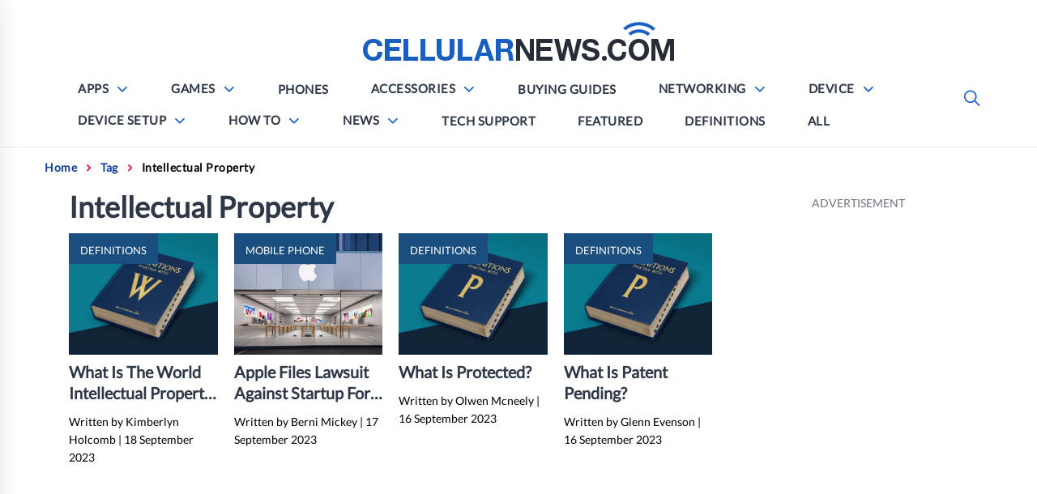

--- FILE ---
content_type: text/html; charset=utf-8
request_url: https://www.google.com/recaptcha/api2/aframe
body_size: 265
content:
<!DOCTYPE HTML><html><head><meta http-equiv="content-type" content="text/html; charset=UTF-8"></head><body><script nonce="LgvoqUPXiz-CivM-u3oSow">/** Anti-fraud and anti-abuse applications only. See google.com/recaptcha */ try{var clients={'sodar':'https://pagead2.googlesyndication.com/pagead/sodar?'};window.addEventListener("message",function(a){try{if(a.source===window.parent){var b=JSON.parse(a.data);var c=clients[b['id']];if(c){var d=document.createElement('img');d.src=c+b['params']+'&rc='+(localStorage.getItem("rc::a")?sessionStorage.getItem("rc::b"):"");window.document.body.appendChild(d);sessionStorage.setItem("rc::e",parseInt(sessionStorage.getItem("rc::e")||0)+1);localStorage.setItem("rc::h",'1768949617661');}}}catch(b){}});window.parent.postMessage("_grecaptcha_ready", "*");}catch(b){}</script></body></html>

--- FILE ---
content_type: text/css
request_url: https://cellularnews.com/wp-content/themes/blog-prime-child/assets/css/sticky-social-media.css?ver=5.2.12
body_size: 409
content:
.sticky-social-media {
    display: none;
}
.single-post .site #primary .site-main .twp-banner-details .entry-header .entry-meta > .share-action .media_icon a {
    cursor: pointer;
}
@media screen and (max-width: 767px) {
    header#robots-head, 
    header#masthead {
        height: 48px;
        padding: 0;
    }
    header#masthead {
        padding: 10px 0 !important;
    }
    .nav-affix .site #masthead #site-navigation {
        height: 48px;
    }
    header figure .custom-logo,
    .site #masthead #site-navigation .navigation-area .menu-logo a img {
        height: 26px !important;
    }
    .site-branding {
        padding: 12px 0 !important;
    }
    #widgets-nav {
        top: 5px !important;
    }
    #site-navigation #widgets-nav {
        top: -3px !important;
    }
    .main-navigation .nav-right {
        top: -3px !important;
    }
    .sticky-social-media  {
        height: 48px;
    }
    .sticky-social-media ul {
        display: flex;
        list-style: none;
        margin: 0;
        height: 48px;
    }
    .sticky-social-media ul li {
        width: 20%;
        text-align: center;
    }
    .sticky-social-media ul li a {
        text-decoration: none;
        text-align: center;
        color: #fff;
        text-transform: uppercase;
        font-weight: 500;
        font-size: 20px;
        line-height: 2.3em;
    }
    .sticky-social-media ul li a i.soc-icon {
        width: 100%;
        text-align: center;
        vertical-align: middle;
        color: #fff;
        line-height: 2em;
    }
    .sticky-social-media ul li a i.fa-facebook, .sticky-social-media ul .facebook {
        background: #3b5998;
    }
    .sticky-social-media ul li a i.fa-twitter, .sticky-social-media ul .twitter {
        background: #1da1f2;
    }
    .sticky-social-media ul li a i.fa-whatsapp, .sticky-social-media ul .whatsapp {
        background: #67c33f;
    }
    .sticky-social-media ul li a i.fa-link, .sticky-social-media ul .link {
        background: #1b7e82;
    }
    .sticky-social-media ul li a i.fa-pinterest, .sticky-social-media ul .pinterest {
        background: #be081a;
    }
    .sticky-social-media ul li a i.fa-envelope, .sticky-social-media ul .envelope {
        background: #2f3846;
    }
    .sticky-show {
        display: block;
        position: fixed;
        top: 48px;
        width: 100%;
        z-index: 9999;
    }
}

--- FILE ---
content_type: text/css
request_url: https://cellularnews.com/wp-content/themes/blog-prime-child/assets/css/mobile-menu.css?ver=5.2.12
body_size: 110
content:
/* LATEST POST */

.latest-section {
    display: grid;
    position: relative;
    overflow: hidden;
}
.latest-section .section-title {
	background: #1a4e80;
    font-size: 12px;
    color: #fff;
    text-transform: uppercase;
    padding: 10px;
    margin: 0;
    font-weight: 700;
    line-height: 1.3;
    display: block;
}
.latest-section .section-title i {
    margin-right: 5px;
}
.latest-section .article-wrapper {
    display: grid;
    list-style: none;
    margin-bottom: 0;
    margin-left: 20px;
}
.latest-section .article-wrapper .article {
    display: flex;
    margin: 0;
}
.latest-section .article-wrapper .article i {
    margin-right: 5px;
    font-size: 14px;
    color: #d9d9d9;
    margin: auto 10px;
}
.latest-section .article-wrapper .article a {
    font-size: 14px;
    font-weight: 500;
    color: #1b1b1b;
    padding: 15px 0;
    border-bottom: 1px solid #d9d9d9;
    width: 89%;
}
.menu, .widget {
    margin: 0 !important;
}
.menu .menu-item:last-child {
    border: 0;
}

--- FILE ---
content_type: text/css
request_url: https://cellularnews.com/wp-content/themes/blog-prime-child/assets/css/templates.css?ver=5.2.12
body_size: 510
content:
/* Pros and Cons Template */

.section-pros-cons {
    background: #e4e5e5;
    padding: 20px;
    margin: 20px 0;
    display: flex;
    flex-wrap: wrap;
}

@media (max-width: 768px) {
    .section-pros-cons {
        padding: 20px 30px;
    }
}

.section-pros-cons .verdict {
    margin-bottom: 20px;
}

.section-pros-cons .verdict .label-text {
    text-transform: uppercase;
    font-weight: 700;
}

.section-pros-cons .verdict .content {
    font-weight: 500;
}

.section-pros-cons .verdict p {
    line-height: 20px !important;
}

.section-pros-cons .pros {
    width: 50%;
    margin: 0 !important;
    border-right: 2px dotted #ffffff;
}

@media (max-width: 768px) {
    .section-pros-cons .pros {
        width: 100%;
        border-right: 0;
        margin-bottom: 20px !important;
    }
}

.section-pros-cons .pros .label-text {
    text-transform: uppercase;
    font-weight: 700;
    color: #07a816;
}

.section-pros-cons .pros ul li {
    display: flex;
    padding: 5px 0;
}

.section-pros-cons .pros .list p span {
    margin-right: 20px;
}

.section-pros-cons .cons {
    width: 50%;
    margin: 0 !important;
    padding-left: 20px !important;
}

@media (max-width: 768px) {
    .section-pros-cons .cons {
        width: 100%;
        margin-top: 10px;
        padding-left: 0 !important;
    }
}

.section-pros-cons .cons .label-text {
    text-transform: uppercase;
    font-weight: 700;
    color: #e9393b;
}

.section-pros-cons .cons ul li {
    display: flex;
    padding: 5px 0;
}

.section-pros-cons .cons .list p span {
    margin-right: 20px;
}

.section-pros-cons .label-text i {
    margin-right: 5px;
}

.section-pros-cons p {
    margin: 0 !important;
}

.section-pros-cons ul {
    list-style: none;
    margin: 0 !important;
}


/** Pillar Page Templates **/

.post-template-single-pillar .site-content {
    display: flex;
    flex-wrap: wrap;
}

.post-template-single-pillar div#primary {
    order: 2;
    padding-right: 0 !important;
    padding-left: 30px;
}

.post-template-single-pillar aside#secondary {
    padding-left: 0;
    padding-right: 30px;
}

.post-template-single-pillar .insert-amazon-btn {
    display: none;
}

.post-template-single-pillar .item .product-name {
    height: auto !important;
}

.post-template-single-pillar .item .product-name {
    height: auto !important;
}

.post-template-single-pillar .item p a {
    text-transform: none;
}

.template-notification-bar p {
    line-height: 20px !important;
}

.single-post.post-template-single-pillar .site #primary .site-main .post .article-details .entry-content p {
    font-size: inherit !important;
    line-height: 1.62;
}


/* Header banner template  */

.template-header-banner {
    margin: 20px 0;
}

.template-header-banner .temp-img img {
    height: 100% !important;
}

.template-header-banner .banner-information {
    padding: 30px 50px !important;
}

.template-header-banner .banner-information .right-content .text-with-icons {
    height: auto;
}

.template-header-banner .banner-information .right-content .text-with-icons:last-child {
    margin: 0;
}

.template-header-banner .banner-information .right-content .text-with-icons .text-content a {
    color: #ffffff !important;
}

--- FILE ---
content_type: text/css
request_url: https://cellularnews.com/wp-content/themes/blog-prime/assets/css/customizer.css?ver=1.1.20
body_size: 10075
content:
@font-face {
    font-family: Lato;
    font-style: normal;
    font-weight: 400;
    src: local('Lato Regular'), local('Lato-Regular'), url(//fonts.gstatic.com/s/lato/v14/S6uyw4BMUTPHjx4wXiWtFCc.woff2?display=swap) format('woff2');
    unicode-range: U+0000-00FF, U+0131, U+0152-0153, U+02BB-02BC, U+02C6, U+02DA, U+02DC, U+2000-206F, U+2074, U+20AC, U+2122, U+2191, U+2193, U+2212, U+2215, U+FEFF, U+FFFD;
    font-display: swap;
}

@font-face {
    font-family: Fontawesome;
    src: url(../../fonts/fontawesome-webfont.eot);
    src: url(../../fonts/fontawesome-webfont.eot?#iefix) format('embedded-opentype'), url(../../fonts/fontawesome-webfont.woff) format('woff'), url(../../fonts/fontawesome-webfont.ttf) format('truetype'), url(../../fonts/fontawesome-webfont.svg) format('svg');
    font-weight: 400;
    font-style: normal;
    font-display: swap;
}

.fa-arrow-right:before {
    content: "\f061"
}

.fa-arrow-down:before {
    content: "\f063"
}

.fa-heart:before {
    content: "\f004"
}

.fa-heart-o:before {
    content: "\f08a"
}

.fa-angle-left:before {
    content: "\f104"
}

.fa-angle-right:before {
    content: "\f105"
}

.fa-chevron-right:before {
    content: "\f054"
}

.fa-chevron-left:before {
    content: "\f053"
}

.fa-facebook:before {
    content: "\f09a"
}

.fa-twitter:before {
    content: "\f099"
}

.fa-pinterest:before {
    content: "\f0d2"
}

.fa-whatsapp:before {
    content: "\f232"
}

.fa-link:before {
    content: "\f0c1"
}

.fa-envelope:before {
    content: "\f0e0"
}

.fa-star:before {
    content: "\f005"
}

.fa-chevron-circle-right:before {
    content: "\f138"
}

.fa-plus-circle:before {
    content: "\f055"
}

body {
    font-size: 20px;
}

h1 {
    font-size: 38px;
}

h2 {
    font-size: 28px;
}

h3 {
    font-size: 24px;
}

@media (max-width: 767px) {
    h1 {
        font-size: 28px;
    }
    h2 {
        font-size: 24px;
    }
    h3 {
        font-size: 22px;
    }
}

.postcat a,
.post-author-date>a,
.author>a,
.cat-links a {
    pointer-events: none;
    cursor: default;
}

.postcat span {
    color: #fff;
    font-size: 13px;
    text-transform: uppercase;
    line-height: 1.62;
}

span.cat-links {
    margin-right: 2px;
    padding: 6px 14px 7px;
    background-color: #194e7f;
    display: inline-block;
    margin-bottom: 2px;
    line-height: normal;
    text-transform: uppercase;
    font-weight: normal;
    margin-top: 0;
    vertical-align: top;
    margin-left: 0;
    color: #fff;
    font-size: 12px;
}

div[class*="after-load"] span.cat-links {
    padding: 0 !important;
}

.post-author-date span {
    color: #2f3846 !important;
}

.post-author-date>a {
    color: #2f3846 !important;
    font-weight: normal !important;
}

.author>a {
    color: #2f3846 !important;
    font-weight: normal !important;
}

.single .twp-banner-details .author>a {
    pointer-events: unset !important;
    cursor: pointer !important;
    color: #134297 !important;
    font-weight: bold !important;
}

.single .twp-banner-details .author>a:hover {
    color: #7fadff !important;
}


/* BREADCRUMBS */

.breadcrumbs ul li div:before {
    content: "\f3d1";
    font-size: 14px;
    padding-right: 8px;
    padding-left: 8px;
    display: inline-block;
    font-family: "Ionicons";
    speak: none;
    font-style: normal;
    font-weight: normal;
    font-variant: normal;
    text-transform: none;
    text-rendering: auto;
    line-height: 1;
    -webkit-font-smoothing: antialiased;
    -moz-osx-font-smoothing: grayscale;
}

.breadcrumbs>ul.trail-items>li.trail-item div::before {
    color: #e20025;
    font-weight: 700;
    font-size: 12px;
    margin: 0 4px;
    width: 21px;
    height: 12px;
}

.single-post .site #primary .site-main .post .article-details .entry-content p {
    font-size: 20px !important;
}

article {
    animation: none !important;
    -webkit-animation: none !important;
    transition: none !important;
}


/* Sidebar */

.post-template-left-side-right-content #primary.content-area,
.post-template-plain-content #primary.content-area {
    float: right;
}

.post-template-left-side-right-content.right-sidebar #secondary,
.post-template-plain-content.right-sidebar #secondary {
    padding-left: 0;
    padding-right: 30px;
    padding-top: 0;
}

ul.post-menu {
    margin: 0;
    list-style: none;
}

.sidebar-menu-container {
    margin-bottom: 50px;
}

.sidebar-menu-container h3 {
    color: #3a4250;
    border-bottom: 2px solid #3a4250;
    padding-bottom: 10px;
    margin-top: 0;
}

ul.post-menu img {
    margin-right: 10px;
    width: 42px;
    height: 42px;
}

ul.post-menu li:nth-child(odd) a {
    background-color: #fbfbfb;
}

ul.post-menu li a {
    color: #3a4250;
}

ul.post-menu li a:hover {
    background: #fbfbfb;
    color: #3a4250;
}

ul.post-menu li a:active,
ul.post-menu li a:visited {
    color: #3a4250;
}

.post-menu a {
    display: flex;
    padding: 10px 40px 10px 10px;
    position: relative;
}

.post-menu a:before {
    font-family: "Ionicons";
    content: '\f3d1';
    position: absolute;
    right: 10px;
    background: #e0e0e0;
    padding: 1px 9px;
    border-radius: 50%;
    color: #fff;
    font-size: 12px;
    top: 50%;
    margin-top: -10px;
}

ul.post-menu li.with-thumb a {
    background: transparent;
    border-bottom: 2px solid #ededed;
    font-size: 16px;
}

ul.post-menu li.with-thumb a:before {
    color: #e0e0e0;
    background: transparent;
    font-size: 17px;
    margin-top: -14px;
    font-weight: bold;
}

ul.post-menu li.with-thumb a:hover {
    background-color: #ededed;
}

.taxonomy-template-category-pillar-bug-php .site-content {
    display: flex;
    flex-wrap: wrap;
}

.taxonomy-template-category-pillar-bug-php div#primary {
    order: 2;
    padding-right: 0;
    padding-left: 30px;
}

.taxonomy-template-category-pillar-bug-php aside#secondary {
    padding-left: 0;
    padding-right: 30px;
}

.archive .site .site-content #secondary {
    padding-top: 0;
    padding-left: 0;
}


/* CATEGORY PAGE SECTION */

.article-section {
    margin-bottom: 40px;
    margin-top: 30px;
}

.article-section h2 {
    border-bottom: 2px solid #2f3846;
    padding-bottom: 5px;
    padding-left: 30px;
}

.article-img-list {
    display: flex;
    justify-content: space-between;
    flex-direction: column;
}

@media only screen and (min-width: 768px) {
    .article-img-list {
        flex-wrap: wrap;
        flex-direction: row;
    }
}

.article-section.article-img-list,
.article-section.article-text-list {
    margin-top: 0;
    margin-bottom: 10px;
}

.article-img-item {
    text-align: center;
    flex-basis: 160px;
    padding: 20px 10px;
    border: 1px solid #ebebeb;
    flex: 1;
    margin: 5px 0;
}

@media only screen and (min-width: 768px) {
    .article-img-item {
        flex: 0 0 49%;
        margin: 5px 0;
    }
}

@media only screen and (min-width: 768px) and (max-width: 1023px) {
    .article-img-item {
        flex: 0 0 12%;
    }
}

@media only screen and (min-width: 1024px) {
    .article-img-item {
        flex: 1;
        margin: 0 5px;
    }
}

.article-img-item img {
    width: 70px;
    height: auto;
    margin-bottom: 10px;
}

@media only screen and (min-width: 768px) and (max-width: 1023px) {
    .article-img-item img {
        width: 100%;
        max-width: 60px;
    }
}

.archive-description a {
    text-decoration: underline;
    color: #134297;
}

.article-section p {
    margin-top: 0;
    font-family: 'Lato', sans-serif;
}

.su-heading.article-section-heading {
    text-align: inherit !important;
    margin: 0 !important;
    font-size: inherit !important;
    padding: 0;
    border: none;
}

.su-heading.article-section-heading .su-heading-inner {
    border-bottom: 2px solid #2f3846;
    padding: 0;
    padding-bottom: 5px;
    padding-left: 30px;
    margin-top: 40px;
    /* font-family: 'Lato', sans-serif; */
    margin-bottom: 20px;
    line-height: 1.3em;
    font-weight: 700;
    color: #2f3846;
    font-size: 1.5em;
    border-top: none;
}

h2 .su-heading.article-section-heading .su-heading-inner,
h3 .su-heading.article-section-heading .su-heading-inner,
h4 .su-heading.article-section-heading .su-heading-inner {
    font-size: unset !important;
}

.su-heading.article-section-heading .su-heading-inner:before {
    content: "";
    width: 28px;
    background-size: 180px;
    height: 28px;
    display: block;
    position: absolute;
    margin-left: -30px;
}

.article-img-item p {
    font-weight: bold;
    margin-bottom: 0;
}

.article-text-item h4 {
    padding-left: 10px;
    border-left: 4px solid #134297;
    margin: 0 0 8px;
    height: 20px;
    line-height: 25px;
}

.article-line-text-list {
    border-left: 4px solid #134297;
    padding: 5px 30px 0;
}

.article-product-item {
    display: flex;
    border: 1px solid #ebebeb;
    margin: 10px 0;
    flex-direction: column;
    padding: 20px;
}

@media only screen and (min-width: 768px) {
    .article-product-item {
        padding: 20px 40px;
        flex-direction: row;
    }
}

.article-product-img {
    text-align: center;
}

@media only screen and (min-width: 768px) {
    .article-product-img {
        flex-basis: 118px;
        text-align: left;
    }
}

.article-product-buttons {
    display: flex;
    justify-content: center;
    flex-direction: column;
}

@media only screen and (min-width: 768px) {
    .article-product-buttons {
        flex-basis: 120px;
    }
}

.article-product-buttons a {
    text-align: center;
    color: #FFF;
    font-weight: bold;
    text-decoration: none;
    padding: 7px 0;
}

a.article-product-btn-blue {
    background-color: #134297;
}

a.article-product-btn-black {
    background-color: #2f3846;
}

.article-product-buttons a:first-child {
    margin-bottom: 15px;
}

.article-product-description h3 {
    margin: 0;
}

@media only screen and (min-width: 768px) {
    .article-product-description h3 {
        margin-bottom: 5px;
    }
}

.single-post .site #primary .site-main .post .article-details .entry-content .article-section p {
    line-height: 24px;
    margin-bottom: 15px;
}

.single-post .site #primary .site-main .post .article-details .entry-content .template-article-header h2 {
    margin-bottom: 15px;
    padding-bottom: 5px;
}


/* RESPONSIVE */

@media only screen and (min-width: 1200px) {
    .category-test .site .site-content #primary {
        max-width: 77%;
    }
    .category-test .site .site-content #secondary {
        max-width: 23%;
    }
}

@media only screen and (min-width: 768px) {
    .article-product-description {
        flex: 1;
        margin: 0 30px 0 20px;
    }
}


/* ==== TEMPLATES ==== */


/* Article Header */

.template-article-body p {
    line-height: 24px;
}

.single-post .site #primary .site-main .post .article-details .entry-content .template-article-body p,
.single-post .site #primary .site-main .post .article-details .entry-content .article-section .article-product-item p {
    line-height: 30px;
}


/* Article Templates */

.single .content-area .entry-content .article-product-list .article-product-buttons a.article-product-btn-blue,
.page .content-area .entry-content .article-product-list .article-product-buttons a.article-product-btn-blue,
.single .content-area .entry-content .article-product-list .article-product-buttons a.article-product-btn-black,
.page .content-area .entry-content .article-product-list .article-product-buttons a.article-product-btn-black {
    color: white !important;
    font-size: 16px;
}

.template-article-section {
    margin-top: 42px;
}

.article-section.article-product-list {
    margin-top: 10px;
    margin-bottom: 0px;
}


/* Table of Content 1 */

.single .content-area .entry-content .article-table-of-content-template-1 h3,
.page .content-area .entry-content .article-table-of-content-template-1 h3 {
    margin-bottom: 10px;
}

.single .content-area .entry-content .article-table-of-content-template-1 ol,
.page .content-area .entry-content .article-table-of-content-template-1 ol {
    list-style-type: none;
    counter-reset: item;
    margin: 0;
    padding: 0;
}

.single .content-area .entry-content .article-table-of-content-template-1 ol>li,
.page .content-area .entry-content .article-table-of-content-template-1 ol>li {
    display: table;
    counter-increment: item;
    margin-bottom: 0.6em;
}

.single .content-area .entry-content .article-table-of-content-template-1 ol>li::before,
.page .content-area .entry-content .article-table-of-content-template-1 ol>li::before {
    content: counters(item, ".") ". ";
    display: table-cell;
    padding-right: 0.6em;
    font-family: 'Lato', sans-serif;
}

.single .content-area .entry-content .article-table-of-content-template-1 li ol>li,
.page .content-area .entry-content .article-table-of-content-template-1 li ol>li {
    margin: 0;
}

.single .content-area .entry-content .article-table-of-content-template-1 li ol>li:before,
.page .content-area .entry-content .article-table-of-content-template-1 li ol>li:before {
    content: counters(item, ".") " ";
}

.single .content-area .entry-content .article-table-of-content-template-1 ol li,
.page .content-area .entry-content .article-table-of-content-template-1 ol li {
    margin-bottom: 0;
}

.single .content-area .entry-content .article-table-of-content-template-1 ol li a,
.page .content-area .entry-content .article-table-of-content-template-1 ol li a {
    text-decoration: underline;
}


/* Table of Content 2 */

.template-table-of-content .template-header {
    background-color: #444;
    color: white;
    box-sizing: border-box;
    padding: 1em 1.5em;
    margin-bottom: 10px;
    display: flex;
    justify-content: space-between;
    width: 100%;
    font-family: 'Lato', sans-serif;
}

@media screen and (max-width: 480px) {
    .template-table-of-content .template-header {
        display: block;
    }
}

.template-table-of-content .template-header>div {
    box-sizing: border-box;
}

.template-table-of-content .template-header .right-content {
    font-size: 0.7em;
    text-align: right;
    padding-top: 5px;
}

@media screen and (max-width: 480px) {
    .template-table-of-content .template-header .right-content {
        text-align: left;
    }
}

.template-table-of-content .table-of-content {
    display: flex;
    flex-flow: row wrap;
    margin-bottom: 8px;
    font-family: 'Lato', sans-serif;
}

@media screen and (max-width: 480px) {
    .template-table-of-content .table-of-content {
        display: table;
        width: 100%;
    }
}

.template-table-of-content .table-of-content .column {
    flex: 1;
    margin: 0;
    text-align: center;
    padding: 0.6em 0.8em;
    box-sizing: border-box;
}

.template-table-of-content .table-of-content .column:first-child {
    color: white;
    text-align: left;
    max-width: 300px;
}

.template-table-of-content .table-of-content>.column:first-child+.column {
    background-color: #d4d4d4;
}

.template-table-of-content .table-of-content>.column:first-child+.column+.column {
    border: 2px solid #54AEDF;
    max-width: 160px;
}

@media screen and (max-width: 480px) {
    .template-table-of-content .table-of-content .column:first-child,
    .template-table-of-content .table-of-content>.column:first-child+.column+.column {
        max-width: 100%;
    }
}

.template-table-of-content .table-of-content .content-centered {
    color: #666;
}

@media screen and (max-width: 480px) {
    .template-table-of-content .table-of-content .content-centered {
        padding-top: 0.6em;
        padding-bottom: 0.6em;
    }
}

.template-table-of-content .table-of-content .content-value {
    width: 100%;
    height: 100%;
    display: table;
}

.template-table-of-content .table-of-content .content-value p {
    display: table-cell;
    vertical-align: middle;
    color: #54aedf;
    text-decoration: underline;
    font-size: 16px;
    margin: 0 0 10px;
}

.template-table-of-content .table-of-content .label-wrapper {
    display: table;
    width: 100%;
}

@media screen and (max-width: 640px) {
    .template-table-of-content .table-of-content .label-wrapper {
        display: block;
    }
}

.template-table-of-content .table-of-content .label-wrapper>div {
    display: inline-table;
    width: 50%;
}

@media screen and (max-width: 640px) {
    .template-table-of-content .table-of-content .label-wrapper>div {
        display: block;
        width: 100%;
        margin-bottom: 10px;
    }
}

.template-table-of-content .table-of-content .label-wrapper .right-content {
    vertical-align: middle;
}

.template-table-of-content .table-of-content .label-wrapper .right-content p {
    display: block;
    margin: 0 0 10px !important;
    text-align: center;
}

.template-table-of-content .table-of-content .label-wrapper .left-content {
    max-width: 74px;
}

@media screen and (max-width: 640px) {
    .template-table-of-content .table-of-content .label-wrapper .left-content {
        max-width: 100%;
        text-align: center;
    }
}


/*
  .template-table-of-content .table-of-content:nth-of-type(2) .column:first-child { background-color: #54AEDF; }
  .template-table-of-content .table-of-content:nth-of-type(3) .column:first-child { background-color: #91C74D; }
  .template-table-of-content .table-of-content:nth-of-type(4) .column:first-child { background-color: #FC4A4E; }
  .template-table-of-content .table-of-content:nth-of-type(5) .column:first-child { background-color: #EB9E34; }
  .template-table-of-content .table-of-content:nth-of-type(6) .column:first-child { background-color: #E967B1; }
  .template-table-of-content .table-of-content:nth-of-type(7) .column:first-child { background-color: #747474; }
  */


/* Table of Content 3 */

.table-of-content-3 {
    width: 100%;
    border: 1px solid #ccc;
    font-family: sans-serif;
    box-sizing: border-box;
}

.table-of-content-3 th {
    background: #444;
    color: white;
    font-weight: normal;
    padding: 0.4em 1em;
}

.table-of-content-3 th:first-child {
    min-width: 290px;
    text-align: left;
}

.table-of-content-3 th:first-child+th {
    text-align: right;
    font-size: 0.7em;
    color: rgba(255, 255, 255, 0.6);
}

.table-of-content-3 td:first-child+td {
    background-color: #d4d4d4;
    color: #666;
    font-size: 0.9em;
    text-align: center;
    border-left: 1px solid #ccc;
    border-right: 1px solid #ccc;
}

.table-of-content-3 td:first-child+td+td {
    border: 2px solid #54AEDF;
    color: #54aedf;
    font-size: 20px;
    text-decoration: underline;
    min-width: 112px;
    text-align: center;
}

.table-of-content-3 td:first-child img {
    vertical-align: bottom;
    float: left;
}

.table-of-content-3 td:first-child em {
    font-style: normal;
    color: white;
    display: block;
    text-align: center;
}

.table-of-content-3 tr:first-child td {
    border-top: none;
}

.table-of-content-3 td {
    border-top: 1px solid #ccc;
    padding: 0.4em 1em;
}


/* 3 Column Widget */

.blck-3-col {
    display: grid;
    grid-template-columns: repeat(3, 1fr);
    grid-gap: 15px;
}

.blck {
    padding: 20px 0px;
    border: 1px solid #d8d8d8;
    position: relative;
}

.blck .col-label {
    margin: 0 auto;
    width: 55%;
    background-color: #da3838;
    border-radius: 0% 0% 100% 100%;
    padding: 10px;
    color: white;
    position: absolute;
    top: -15px;
    left: 0;
    right: 0;
    box-sizing: border-box;
    text-align: center;
    margin-top: 2em;
}

.blck .col-label img {
    width: 20px;
    height: auto;
    max-width: 100%;
}

.blck .col-title {
    text-align: center;
    margin-top: 2em;
}

.blck .col-bt-label {
    text-align: center;
    margin-top: 2em;
}

.blck .col-bt-label a {
    color: white !important;
    background-color: green;
    padding: 10px 15px;
    font-weight: bold;
    border-radius: 3px;
    text-decoration: none;
    font-family: 'Lato', sans-serif;
}

.blck .col-img {
    margin-top: 60px;
}

.blck .col-img img {
    padding: 20px 10px;
    height: 250px;
    max-height: 250px;
    max-width: 100%;
    box-sizing: border-box;
    object-fit: cover;
}

.single .content-area .entry-content .col-bt-label a {
    color: white !important;
    font-family: 'Lato', sans-serif;
}

.promo-label {
    text-align: center;
    display: inline-block;
    padding: 13px 40px 0;
    margin: -10px 0 22px 0;
    position: relative;
    background-color: #FC4A4E;
    text-transform: uppercase;
    color: #fff;
    font-weight: 500;
}

.promo-label:before {
    content: '';
    display: block;
    position: absolute;
    background-color: #FC4A4E;
    width: 100%;
    height: 36px;
    border-radius: 0 0 50% 50%;
    bottom: -14px;
    left: 0;
}

.promo-label svg,
.promo-label p {
    display: block;
    vertical-align: middle;
    margin: 0 auto 5px;
    position: relative;
    font-family: 'Lato', sans-serif;
}

.rating {
    border-bottom: 1px solid #d8d8d8;
}

.star-rating {
    font-size: 0;
    white-space: nowrap;
    display: block;
    margin: 0 auto 20px;
    width: 120px;
    /* 250px; */
    height: 24px;
    /* 50px; */
    overflow: hidden;
    position: relative;
    background: url("[data-uri]");
    background-size: contain;
}

.star-rating i {
    opacity: 0;
    position: absolute;
    left: 0;
    top: 0;
    height: 100%;
    width: 20%;
    z-index: 1;
    background: url("[data-uri]");
    background-size: contain;
}

.star-rating input {
    -moz-appearance: none;
    -webkit-appearance: none;
    opacity: 0;
    display: inline-block;
    width: 20%;
    height: 100%;
    margin: 0;
    padding: 0;
    z-index: 2;
    position: relative;
}

.star-rating input:hover+i,
.star-rating input:checked+i {
    opacity: 1;
}

.star-rating i~i {
    width: 40%;
}

.star-rating i~i~i {
    width: 60%;
}

.star-rating i~i~i~i {
    width: 80%;
}

.star-rating i~i~i~i~i {
    width: 100%;
}

.choice {
    position: fixed;
    top: 0;
    left: 0;
    right: 0;
    text-align: center;
    padding: 20px;
    display: block;
}

.top-pick-badge {
    position: absolute;
    top: -10px;
    right: 0;
    left: 0;
    margin-left: auto;
    margin-right: auto;
    width: 130px;
}

.top-pick-badge::after {
    position: absolute;
    content: "";
    width: 100%;
    height: 0;
    border-left: 65px solid transparent;
    border-right: 65px solid transparent;
    border-top: 18px solid #F8463F;
    box-sizing: border-box;
}

.top-pick-badge p {
    position: relative;
    display: block;
    text-align: center;
    background: #F8463F;
    font-size: 14px;
    padding: 6px 6px 0;
    border-top-right-radius: 8px;
    border-top-left-radius: 8px;
    width: 100%;
    color: #fff;
    line-height: 1.4;
    text-transform: uppercase;
    font-family: 'Lato', sans-serif;
    margin: 0;
    box-sizing: border-box;
}


/* Top 3 Picks */

.promote-wrapper {
    margin: 30px 0;
}

.promote-wrapper .promote-product {
    display: -ms-flexbox;
    display: -webkit-flex;
    display: flex;
    justify-content: center;
    align-items: flex-start;
    border: 1px solid #ececec;
    position: relative;
}

@media (max-width: 767px) {
    .promote-wrapper .promote-product {
        justify-content: flex-start;
    }
}

.promote-wrapper .promote-product .picks-btn {
    padding: 10px;
    color: #185fc1;
    font-size: 20px;
    background-color: #fff;
    border: 1px solid #524f4f;
    position: absolute;
    top: 50%;
}

.promote-wrapper .promote-product .picks-btn:hover,
.promote-wrapper .promote-product .picks-btn:active {
    border-color: #134297;
    color: #134297;
}

.promote-wrapper .promote-product .picks-btn.disable {
    border-color: #ccc;
    color: #ccc;
}

.promote-wrapper .promote-product #prevL-picks {
    left: -10px;
}

.promote-wrapper .promote-product #nextL-picks {
    right: -10px;
}

.promote-wrapper .item {
    display: block;
    -ms-flex-preferred-size: 33.3333%;
    flex-basis: 33.3333%;
    -moz-flex-basis: 33.3333%;
    -webkit-flex-basis: 33.3333%;
    max-width: 33.3333%;
    border: 0 solid #ececec;
    border-left: 1px;
    text-align: center;
    padding: 0 35px 30px;
}

@media (max-width: 767px) {
    .promote-wrapper .item {
        -ms-flex-preferred-size: 100%;
        flex-basis: 100%;
        -moz-flex-basis: 100%;
        -webkit-flex-basis: 100%;
        max-width: 100%;
        border: 0;
    }
}

.promote-wrapper .item:nth-of-type(0) {
    border-left: 0px;
}

.promote-wrapper .item .promo-label {
    text-align: center;
    display: inline-block;
    padding: 13px 20px 0;
    margin: -10px 0 22px 0;
    position: relative;
    background-color: #134297;
    text-transform: uppercase;
    color: #fff;
    font-weight: 500;
}

.promote-wrapper .item .promo-label:before {
    content: '';
    display: block;
    position: absolute;
    background-color: #134297;
    width: 100%;
    height: 36px;
    border-radius: 0 0 50% 50%;
    bottom: -14px;
    left: 0;
    z-index: -1;
}

.promote-wrapper .item .promo-label svg,
.promote-wrapper .item .promo-label p {
    display: inline-block;
    vertical-align: middle;
    margin: 0;
    position: relative;
}

.promote-wrapper .item .promo-label svg {
    margin-right: 5px;
    margin-top: -6px;
    fill: white;
    width: 24px;
    height: 24px;
}

.promote-wrapper .item .product-image {
    height: 190px;
    overflow: hidden;
    display: -ms-flexbox;
    display: -webkit-flex;
    display: flex;
    align-items: center;
    justify-content: center;
}

.promote-wrapper .item .product-image img {
    height: 100%;
    object-fit: cover;
}

.promote-wrapper .item .product-name {
    font-size: 20px;
    line-height: 20.4px;
    line-height: 20px;
    min-height: 40px;
    font-weight: 500;
    margin: 20px 0 10px;
    color: #2f3846;
}

.promote-wrapper .item .star {
    color: #ffc000;
    font-size: 20px;
    line-height: 1;
    margin-bottom: 20px;
}

.promote-wrapper .item .star>i {
    margin: 0 2px;
    background-color: #fff;
}

.promote-wrapper .item .check-price {
    display: inline-block;
    width: 100%;
    padding: 10px 15px;
    text-align: center;
    font-size: 16px;
    font-family: "Lato", sans-serif;
    line-height: 16.4px;
    position: relative;
    color: #fff;
    background-color: #0cac1f;
    box-sizing: border-box;
    text-decoration: none;
}

.promote-wrapper .item .check-price .fa-arrow-right {
    float: right;
}

.single .content-area .entry-content .promote-wrapper .item a.check-price {
    color: white !important;
}

.promote-wrapper section.post-footer {
    border: 1px solid #ececec;
    display: -ms-flexbox;
    display: -webkit-flex;
    display: flex;
    justify-content: flex-start;
    align-items: center;
}

.promote-wrapper section.post-footer .post-author {
    flex: 1;
}

.promote-wrapper section.post-footer aside.social-media {
    display: block;
}

.promote-wrapper .promote-product .owl-nav {
    position: absolute;
    width: 100%;
}

.promote-wrapper .promote-product .owl-nav .owl-prev,
.promote-wrapper .promote-product .owl-nav .owl-next {
    position: absolute;
    font-family: 'Lato', sans-serif;
    padding: 0 10px;
    color: #185fc1;
    background-color: #fff;
    border: 1px solid #524f4f;
    height: 54px;
    box-sizing: border-box;
    cursor: pointer
}

.promote-wrapper .promote-product .owl-nav .owl-prev {
    left: -15px;
}

.promote-wrapper .promote-product .owl-nav .owl-next {
    right: -15px;
}

.promote-wrapper .promote-product .owl-nav button.disabled {
    display: none;
}

.owl-stage {
    display: flex;
}

i.fab,
i.fas {
    font-family: 'fontawesome' !important;
    font-style: normal !important;
}


/* 6 Column Table Template */

.column-6-container {
    font-family: 'Lato', sans-serif;
    width: 100%;
}

.column-6-heading {
    background: #2f3847;
    display: flex;
    align-items: center;
    color: white;
    padding: 10px 20px;
    margin-bottom: 5px;
}

.column-6-content {
    display: flex;
    align-items: center;
    border-right: 1px solid #ececec;
    border-bottom: 1px solid #ececec;
    box-sizing: border-box;
}

.column-header {
    text-align: center;
}

.column-header:first-child {
    flex-basis: 21%;
    text-align: left;
}

.column-6-content .column-content:first-child {
    flex-basis: 21%;
    text-align: left;
}

.column-header:first-child+.column-header,
.column-6-content .column-content:first-child+.column-content,
.column-header:first-child+.column-header+.column-header,
.column-6-content .column-content:first-child+.column-content+.column-content {
    flex-basis: 15%;
}

.column-header:first-child+.column-header+.column-header+.column-header,
.column-6-content .column-content:first-child+.column-content+.column-content+.column-content {
    flex-basis: 14%;
}

.column-header:first-child+.column-header+.column-header+.column-header+.column-header,
.column-6-content .column-content:first-child+.column-content+.column-content+.column-content+.column-content {
    flex-basis: 18%;
}

.column-header:first-child+.column-header+.column-header+.column-header+.column-header+.column-header {
    flex-basis: 17%;
}

.column-6-content .column-content:first-child+.column-content+.column-content+.column-content+.column-content+.column-content {
    flex-basis: 17%;
}

.column-6-content:nth-of-type(2) {
    border-top: 1px solid #ececec;
}

.column-6-content:nth-child(n+2) {
    border-left: 1px solid #ececec;
}

.column-6-content .column-content {
    border-left: 1px solid #ececec;
    padding: 12px 10px;
    box-sizing: border-box;
    text-align: center;
}

.column-6-content .column-content:first-child p {
    margin-top: 0;
}

.btn-primary-blue {
    color: white !important;
    background: #144297;
    text-decoration: none !important;
    display: block;
    text-align: center;
    padding: 6px 20px;
    cursor: pointer;
    font-family: 'Lato', sans-serif;
}

.link-primary-color {
    text-align: center;
    display: block;
    color: #333 !important;
    font-family: 'Lato', sans-serif;
}

@media screen and (max-width: 610px) {
    .column-header:first-child+.column-header+.column-header+.column-header+.column-header,
    .column-6-content .column-content:first-child+.column-content+.column-content+.column-content+.column-content {
        flex-basis: 0;
        display: none;
    }
}

@media screen and (max-width: 580px) {
    .column-header:first-child+.column-header,
    .column-6-content .column-content:first-child+.column-content,
    .column-header:first-child+.column-header+.column-header,
    .column-6-content .column-content:first-child+.column-content+.column-content,
    .column-header:first-child+.column-header+.column-header+.column-header,
    .column-6-content .column-content:first-child+.column-content+.column-content+.column-content {
        flex-basis: 0%;
        display: none;
    }
    .column-header:first-child,
    .column-6-content .column-content:first-child,
    .column-header:first-child+.column-header+.column-header+.column-header+.column-header+.column-header,
    .column-6-content .column-content:first-child+.column-content+.column-content+.column-content+.column-content+.column-content {
        flex-basis: 50%;
    }
}

.table-6-column thead {
    background: #2f3847;
}

.table-6-column thead th {
    color: white;
    font-family: 'Lato', sans-serif;
    padding-left: 20px;
    padding-right: 20px;
}

.table-6-column thead tr th:first-child {
    text-align: left;
}

.table-6-column tbody tr:nth-child(n+2) {
    border-bottom: 1px solid #ececec;
    border-right: 1px solid #ececec;
}

.table-6-column tbody tr:nth-child(n+2) td:first-child {
    border-left: 1px solid #ececec;
    min-width: 220px;
}

@media screen and (max-width: 440px) {
    .table-6-column tbody tr:nth-child(n+2) td:first-child {
        min-width: inherit;
    }
}

.table-6-column tbody tr:first-child+tr {
    border-top: 1px solid #ececec;
}

.table-6-column tbody td {
    font-family: 'Lato', sans-serif;
    text-align: center;
}

.table-6-column tbody tr td:first-child .table-column-content,
.table-6-column tbody tr td:first-child+td+td+td+td+td .table-column-content {
    border-left: none;
}

.table-6-column tbody tr td:first-child a {
    text-decoration: none;
    color: #333;
}

.table-6-column .table-column-content {
    border-left: 1px solid #ececec;
    padding: 14px 20px;
}

.table-6-column tbody tr td:first-child {
    text-align: left;
}

@media screen and (max-width: 840px) {
    .table-6-column thead th:first-child+th,
    .table-6-column thead th:first-child+th+th,
    .table-6-column thead th:first-child+th+th+th,
    .table-6-column thead th:first-child+th+th+th+th,
    .table-6-column tbody tr td:first-child+td,
    .table-6-column tbody tr td:first-child+td+td,
    .table-6-column tbody tr td:first-child+td+td+td,
    .table-6-column tbody tr td:first-child+td+td+td+td {
        display: none;
    }
    .table-6-column tbody tr td:last-child {
        border-right: 1px solid #ececec;
    }
}


/* Header Title */

.template-header-title {
    text-transform: capitalize;
    text-align: center;
    color: #2f3846;
    font-family: 'Lato', sans-serif;
    margin-top: 0;
    padding-top: 40px;
    padding-bottom: 18px;
    box-sizing: border-box;
}

.template-header-title::before {
    content: '';
    width: 72px;
    background-color: #134297;
    height: 2px;
    display: inline-block;
    margin-right: 34px;
    vertical-align: middle;
}

.template-header-title::after {
    content: '';
    width: 72px;
    background-color: #134297;
    height: 2px;
    display: inline-block;
    margin-left: 34px;
    vertical-align: middle;
}


/* Notification Bar */

.template-notification-bar {
    background-color: #f3f8fe;
    padding: 20px 32px;
    margin-bottom: 20px;
}

.template-notification-bar .bar-heading {
    text-transform: uppercase;
    font-family: 'Lato', sans-serif;
    font-weight: 600;
    color: #222;
    margin-bottom: 5px;
}

.template-notification-bar .bar-heading img {
    vertical-align: text-bottom;
}

.template-notification-bar p {
    margin-top: 0;
    font-family: 'Lato', sans-serif;
    line-height: 20px;
    padding-left: 24px;
    padding-right: 24px;
}


/*Header Banner */

.template-header-banner {
    position: relative;
    z-index: 0;
    width: 100%;
}

@media screen and (max-width: 940px) {
    .template-header-banner {
        height: 100%;
    }
}

.template-header-banner .temp-img {
    position: absolute;
    top: 0;
    left: 0;
    right: 0;
    bottom: 0;
}

.template-header-banner .temp-img img {
    width: 100%;
    object-fit: cover;
    height: 240px;
}

@media screen and (max-width: 940px) {
    .template-header-banner .text-with-icons,
    .template-header-banner .temp-img img {
        height: 100%;
    }
}

.template-header-banner>p {
    display: none;
}

.template-header-banner .banner-information {
    display: table;
    width: 100%;
    padding: 24px 50px;
    box-sizing: border-box;
    color: white;
    position: relative;
}

@media screen and (max-width: 940px) {
    .template-header-banner .banner-information {
        display: block;
    }
}

.template-header-banner .banner-information>div {
    display: inline-table;
    width: 48%;
    vertical-align: middle;
}

@media screen and (max-width: 940px) {
    .template-header-banner .banner-information>div {
        width: 100%;
    }
}

.template-header-banner .banner-information .left-content {
    margin-right: 20px;
}

@media screen and (max-width: 940px) {
    .template-header-banner .banner-information .left-content {
        margin-right: 0;
        margin-bottom: 20px;
    }
}

.template-header-banner .main-title {
    font-family: 'Lato', sans-serif;
    font-weight: bold;
    color: white;
    margin-bottom: 20px;
}

.template-header-banner .main-description {
    font-family: 'Lato', sans-serif;
    font-weight: bold;
    margin-bottom: 15px;
}

.template-header-banner .text-with-icons {
    background-color: #2057ac;
    display: flex;
    align-items: center;
    padding: 20px;
    margin-bottom: 10px;
    height: 90px;
    box-sizing: border-box;
}

.template-header-banner .text-with-icons .icon {
    width: 75px;
    flex-shrink: 0;
}

.template-header-banner .text-with-icons .icon img {
    margin: 0 auto;
    display: block;
}

.template-header-banner .text-with-icons .text-content .highlight {
    line-height: 16px;
    text-decoration: none;
    color: white;
}

.template-header-banner .text-with-icons .text-content .highlight a {
    line-height: 20px;
    text-decoration: none;
    color: white;
    margin-bottom: 8px;
    display: block;
}

.template-header-banner .text-with-icons .text-content p {
    font-size: 16px;
}

@media screen and (max-width: 940px) {
    .template-header-banner>img {
        height: 480px;
    }
}


/* 3 Cards with Dropdown */

.template-3-cards {
    display: flex;
}

@media screen and (max-width: 960px) {
    .template-3-cards {
        display: block;
    }
}

.template-3-cards .cards {
    border: 1px solid #ececec;
    padding: 30px 40px;
    margin-left: 10px;
    flex: 1;
}

@media screen and (max-width: 960px) {
    .template-3-cards .cards {
        margin: 0 0 10px;
    }
}

.template-3-cards .cards:first-child {
    margin-left: 0;
}

.template-3-cards .card-title {
    color: #2f3846;
    font: bold 1.5rem/28px 'Lato', sans-serif;
    margin-bottom: 10px;
}

.template-3-cards .dropdown-title {
    /*  cursor: pointer; */
    display: block;
    background-color: #2f3846;
    color: white;
    padding: 6px 10px 0;
    font-weight: bold;
    text-align: center;
    width: 100%;
    height: 40px;
    box-sizing: border-box;
    position: relative;
}

.template-3-cards .dropdown-title+div {
    border-style: solid;
    border-color: #ececec;
    border-width: 0px 1px 1px;
    padding: 20px;
}

.template-3-cards .dropdown-content strong {
    margin-bottom: 10px;
}

.template-3-cards .dropdown-content ul {
    margin-left: 20px;
    list-style-type: disc;
}

.template-3-cards .dropdown-title::after {
    content: "\005E";
    top: -12px;
    right: 20px;
    color: white;
    font-family: monospace;
    font-size: 30px;
    transform: rotate(180deg);
    position: absolute;
}

.template-3-cards .dropdown-title.flip-it::after {
    transform: rotate(0deg);
    top: 0;
}

.template-3-cards p {
    color: #2f3846;
    font-size: 1em;
    font-family: 'Lato', sans-serif;
    margin-bottom: 20px;
}

.template-3-cards .cards img {
    max-height: 150px;
    height: 100%;
    width: auto;
}

.template-3-cards .s-hidden {
    visibility: hidden;
    padding-right: 10px;
}

.template-3-cards .select {
    cursor: pointer;
    display: inline-block;
    position: relative;
    color: black;
    width: 100%;
    height: 40px;
}

.template-3-cards .styledSelect {
    position: absolute;
    top: 0;
    right: 0;
    bottom: 0;
    left: 0;
    background-color: #2f3846;
    color: white;
    padding: 0 10px;
    font-weight: bold;
    text-align: center;
    padding-top: 6px;
}

.template-3-cards .styledSelect::after {
    content: "\005E";
    top: -12px;
    right: 8px;
    color: white;
    font-family: monospace;
    font-size: 30px;
    transform: rotate(180deg);
    position: absolute;
}

.template-3-cards .styledSelect:active {
    background-color: #2f3846;
    color: white;
}


/*.template-3-cards .dropdown-title ~ .dropdown-content,*/

.styledSelect.active {
    background-color: #2f3846;
    color: white;
}

.template-3-cards .options {
    display: none;
    position: absolute;
    top: 100%;
    right: 0;
    left: 0;
    z-index: 999;
    margin: 0 0;
    padding: 0 0;
    list-style: none;
    border: 1px solid #ccc;
    background-color: white;
    -webkit-box-shadow: 0 1px 2px rgba(0, 0, 0, 0.2);
    -moz-box-shadow: 0 1px 2px rgba(0, 0, 0, 0.2);
    box-shadow: 0 1px 2px rgba(0, 0, 0, 0.2);
}

.template-3-cards .options li {
    margin: 0 0;
    padding: 0 10px;
}

.template-3-cards .options li:hover {
    background-color: #39f;
    color: white;
}


/* Tab Menu */

.template-tab-menu .tab[contenteditable="true"]:empty:not(:focus)::before {
    content: attr(data-text);
}

.template-tab-menu .region {
    border: 1px dotted gray;
    height: 20px;
    box-sizing: border-box;
}

.template-tab-menu [type="radio"] {
    display: none;
}

.template-tab-menu .tab-links img {
    vertical-align: bottom;
    margin-right: 5px;
}

.template-tab-menu .tab-links label {
    cursor: pointer;
    display: block;
    border-bottom: 2px solid #134297;
    margin-left: 2px;
    width: 100%;
    text-transform: uppercase;
    text-align: center;
    padding-top: 20px;
    padding-bottom: 20px;
    font-family: 'Lato', sans-serif;
    font-weight: bold;
}

.template-tab-menu .tab-links label:first-child {
    margin-left: 0;
}

.template-tab-menu input[type="radio"]+.tab-content {
    display: none;
}

.template-tab-menu input[type="radio"]:checked+.tab-content {
    display: block;
}

.template-tab-menu .tab-content {
    color: #222;
    border-bottom: 1px solid #ececec;
    padding-top: 30px;
    padding-bottom: 30px;
    font-family: 'Lato', sans-serif;
    min-height: 186px;
}

.template-tab-menu .tab-links {
    display: flex;
    align-items: baseline;
    justify-content: space-around;
}


/* Accordion with Heading / FAQ */

.template-accordion {
    margin-bottom: 20px;
}

.template-accordion .accordion-heading {
    font: bold 2em 'Lato', sans-serif;
    color: #2f3846;
    text-transform: capitalize;
    margin-bottom: 10px;
}

.template-accordion .expandable-wrapper {
    border-bottom: 1px solid #eee;
    margin-bottom: 10px;
}

.template-accordion .expandable-heading {
    color: #134297;
    margin-bottom: 10px;
    font: bold 1.17em 'Lato', sans-serif;
    cursor: pointer;
}

.template-accordion .expandable {
    display: none;
}

.template-accordion .expand {
    position: relative;
}

.template-accordion .expandable-heading .expand::after {
    position: absolute;
    top: 2px;
    right: 0;
    content: '\005e';
    font-family: monospace;
    font-size: 28px;
}

.template-accordion .expandable-heading.open .expand::after {
    top: -8px;
    transform: rotate(180deg);
}

.template-accordion.heading-with-underline .accordion-heading {
    border-bottom: 2px solid #444;
    margin-bottom: 20px;
    padding-bottom: 12px;
}

.template-accordion.heading-with-underline .expandable-heading .expand::before {
    content: 'Q';
    background-color: #134297;
    color: white;
    border-radius: 50%;
    display: inline-block;
    margin-right: 10px;
    font-family: 'Lato', sans-serif;
    width: 40px;
    height: 40px;
    text-align: center;
    padding: 3px 0 0;
    box-sizing: border-box;
    line-height: 30px;
}

.template-accordion.with-A .expandable-wrapper .expandable {
    position: relative;
    padding-left: 40px;
}

.template-accordion.with-A .expandable-wrapper .expandable::before {
    position: absolute;
    content: 'A';
    left: 10px;
    top: 3px;
    z-index: 2;
    border-radius: 50%;
    font: bold 1em/18px 'Lato', sans-serif;
    width: 20px;
    height: 20px;
    text-align: center;
    background-color: #eee;
}

.template-accordion.with-A .expandable-wrapper .expandable::after {
    position: absolute;
    content: '';
    width: 1px;
    height: 100%;
    background-color: #eee;
    bottom: 0;
    left: 20px;
}


/* Sticky Sidebar */

.sidebar-content.fixed {
    position: fixed;
    top: 80px;
    max-width: 300px;
}

@media screen and (min-width: 1200px) {
    .archive .sidebar-onleft #primary {
        float: right;
    }
    .archive .sidebar-onright #primary {
        float: left;
    }
    .archive .sidebar-onleft .wrapper,
    .archive .sidebar-onright .wrapper {
        width: 100%;
    }
    .archive .sidebar-fullwidth #primary {
        float: none;
        width: 100%;
        max-width: 100%;
        padding-right: 0;
    }
    .sidebar-fullwidth~#secondary {
        display: block;
        float: none;
        width: 100% !important;
        max-width: 100% !important;
        padding-left: 0 !important;
    }
    .archive.category-template-category-pillar-page-php .site #secondary {
        padding-top: 20px;
    }
}

@media screen and (min-width: 1200px) {
    .site-banner .wrapper,
    .site .twp-inner-banner .wrapper,
    .site .site-content {
        width: 100% !important;
        max-width: 1170px !important;
        padding-left: 0;
        padding-right: 0;
    }
}

.category .article-wrapper .post-thumbnail-container .postcat {
    position: absolute;
    z-index: 9;
    top: 0;
    margin-right: 2px;
    padding: 2px 14px 4px;
    background-color: #194e7f;
    display: inline-block;
    margin-bottom: 2px;
}

.site-footer .footer-bottom .footer-bottom-container .footer-menu .menu ul#footer-menu>li {
    margin: 0 15px;
}

#primary-menu li:hover .sub-menu {
    display: none;
    visibility: hidden;
    opacity: 0;
}

#primary-menu>li>.sub-menu>li:hover .sub-menu,
#primary-menu>li:hover>.sub-menu {
    display: block;
    visibility: visible;
    opacity: 1;
}

#sidr-nav .sidr-area ul.menu>li.menu-item-has-children,
#sidr-nav .sidr-area ul.menu>li>ul.sub-menu>li.menu-item-has-children {
    position: relative;
}

#sidr-nav .sidr-area ul.menu>li.menu-item-has-children>a {
    color: #000;
}

#sidr-nav .sidr-area ul.menu>li>ul.sub-menu>li>a {
    color: #2f3846;
    font-size: 14px;
    padding: 10px 14px 10px 30px;
    text-transform: unset;
    margin-bottom: 0;
    display: inline-block;
    width: 100%;
    white-space: normal;
}

#sidr-nav .sidr-area ul.menu>li>ul.sub-menu>li>ul.sub-menu {
    display: none;
}

#sidr-nav .sidr-area ul.menu>li.active>ul.sub-menu>li>ul.sub-menu>li>a {
    color: #fff;
    font-size: 14px;
    padding: 10px 14px 10px 50px;
    text-transform: unset;
    margin-bottom: 0;
    display: inline-block;
    width: 100%;
    white-space: normal;
    border: none;
}

#sidr-nav .sidr-area ul.menu>li>ul.sub-menu {
    position: relative;
    display: none;
}

#sidr-nav .sidr-area ul.menu>li>ul.sub-menu>li {
    margin-bottom: 0;
}

#sidr-nav .sidr-area ul.menu>li.active>ul.sub-menu>li>ul.sub-menu>li {
    margin-bottom: unset;
}

#sidr-nav .sidebar-nav-container {
    position: relative;
    padding: 10px 16px;
    display: grid;
    grid-gap: 20px;
    grid-template-columns: 10% 1fr;
    align-items: end;
    border-bottom: 1px solid #eee;
}

#sidr-nav .sidebar-nav-container>a>img {
    height: 25px;
}

#sidr-nav .sidr-area ul.menu>li>a {
    color: #2f3846;
    font-size: 14px;
    padding: 12px 14px 11px;
    text-transform: uppercase;
    margin-bottom: 0;
    display: inline-block;
    width: 100%;
    position: relative;
    outline: none;
}

#sidr-nav .sidr-area ul.menu>li>ul.sub-menu>li.active>a {
    color: #185fc1;
    border-bottom: 0 none;
}

#sidr-nav .sidr-area ul.menu>li.active>ul.sub-menu>li.active>ul.sub-menu>li {
    background: #2f3846;
}

#sidr-nav .sidr-area ul.menu>li {
    margin-bottom: 0 !important;
}

#sidr-nav .sidr-area ul.menu>li>ul.sub-menu>li>.mobile-caret,
#sidr-nav .sidr-area ul.menu>li.menu-item-has-children>.mobile-caret {
    background-size: 12px 12px;
    background-position: center;
    background-repeat: no-repeat;
    background-image: url(../images/angle-arrow-down-blue.svg);
    position: absolute;
    right: 0;
    display: block;
    top: 0;
    width: 42px;
    height: 46px;
    cursor: pointer;
    border-bottom: 1px solid #eeeeee;
}

#sidr-nav .sidr-area ul.menu>li>ul.sub-menu>li.active>.mobile-caret {
    border-bottom: 0 none;
    background-image: url(../images/angle-arrow-up-blue.svg);
}

#sidr-nav .sidr-area ul.menu>li>ul.sub-menu>li>.mobile-caret {
    height: 43px;
}

#sidr-nav .sidr-area ul.menu>li.menu-item-has-children.active>a {
    color: #fff;
    background-color: #194e7f;
}

#sidr-nav .sidr-area ul.menu>li.menu-item-has-children.active>.mobile-caret {
    background-image: url(../images/angle-arrow-up-white.svg);
    background-color: #194e7f;
    border-color: #fff;
}

#sidr-nav .sidr-area ul.menu>li.menu-item-has-children.active>ul.sub-menu>li.menu-item-has-children.active>ul.sub-menu,
#sidr-nav .sidr-area ul.menu>li.menu-item-has-children.active>ul.sub-menu {
    display: block;
}

#sidr-nav .sidr-area ul.menu>li.menu-item-has-children.active>ul.sub-menu>li.menu-item-has-children>a,
#sidr-nav .sidr-area ul.menu>li.menu-item-has-children.active>a {
    width: calc(100% - 42px) !important;
}

.site .site-content #primary .site-main #sidr-nav .sidr-area ul.menu>li.active>ul.sub-menu>li>ul.sub-menu>li>a:before {
    display: none;
}

.site #masthead #site-navigation .navigation-area .nav-right span.icon-search {
    width: 20px;
    height: 56px;
}

@media only screen and (max-width: 767px) {
    .site #masthead #site-navigation .navigation-area .nav-right span.icon-search {
        padding: 7px !important;
    }
}

@media only screen and (max-width: 1200px) {
    .site #masthead #site-navigation .navigation-area .nav-right span.icon-search {
        padding: 0 !important;
        padding-top: 7px;
        margin: 0;
    }
}

.site .site-content #sidr-nav .sidr-area ul.menu>li.menu-item-has-children.active>a {
    background: #194e7f;
    color: #fff !important;
}

#menu-nav ul li a .chevron,
.icon-search .ion-ios-search {
    color: #185fc1;
}

.icon-search .ion-ios-search {
    width: 20px;
}

.menu li a:first-child:nth-last-child(2):after {
    content: "";
    padding-left: 5px;
    display: inline-block;
    width: 20px;
    position: relative;
}

.home .menu li a:first-child:nth-last-child(2):after {
    width: 20px;
}

.main-navigation .menu ul li i {
    position: absolute;
    top: 50%;
    transform: translateY(-50%);
}

.site #masthead #site-navigation .navigation-area .menu>ul.menu>li:hover>a i {
    top: 36%;
    transform: rotate(180deg);
    padding-right: 5px;
    padding-left: 0;
}

@media only screen and (max-width: 1200px) {
    .popup-search {
        display: block;
        height: 52px;
        width: 100%;
        position: fixed;
        padding: 0;
        left: 0;
        right: 0;
        bottom: auto;
        background: #194e7f;
        padding: 10px;
        top: 48px !important;
    }
}

@media only screen and (max-width: 991px) {
    .popup-search {
        padding-left: 25px;
        padding-right: 25px;
    }
}

@media only screen and (max-width: 767px) {
    .popup-search {
        top: 48px !important;
    }
}

@media only screen and (max-width: 480px) {
    .popup-search {
        padding-left: 15px;
        padding-right: 15px;
    }
}

@media only screen and (max-width: 1200px) {
    .popup-search .popup-search-wrapper {
        display: block;
        height: auto;
    }
    .popup-search .popup-search-wrapper .popup-search-form {
        display: block;
    }
    .popup-search .popup-search-wrapper .popup-search-form .search-form {
        display: block;
        position: relative;
    }
    .popup-search .popup-search-wrapper .popup-search-form .search-form label {
        width: 100%;
    }
    .popup-search .popup-search-wrapper .popup-search-form .search-form .search-field {
        background: url('../images/search-icon.png') no-repeat;
        background-color: #fff;
        background-size: 17px;
        background-position: right 10px bottom 5px;
    }
    .popup-search .popup-search-wrapper .popup-search-form .search-form .search-field:not(:placeholder-shown) {
        background: #fff;
    }
    .popup-search .popup-search-wrapper .popup-search-form .search-form .search-submit,
    .popup-search .popup-search-wrapper .popup-search-form .search-form .search-field {
        padding-left: 10px;
        padding-right: 10px;
        height: 28px;
        line-height: 28px;
    }
    .popup-search .close-popup {
        display: none;
    }
    .reveal-search .ion-ios-search:before {
        background: url(../images/close.png);
        content: '';
        width: 20px;
        height: 26px;
        background-size: contain;
        background-repeat: no-repeat;
        background-position: center;
    }
}

#sidr-nav {
    padding-left: 0;
    padding-right: 0;
}

#sidr-nav {
    left: -340px;
    right: auto;
    background: #fcfcfc;
    display: block;
    position: fixed;
    top: 0;
    height: 100%;
    z-index: 9999;
    width: 340px;
    overflow-x: hidden;
    overflow-y: auto;
    box-shadow: 0px 0px 25px rgb(0 0 0 / 10%);
    -webkit-box-shadow: 0px 0px 25px rgb(0 0 0 / 10%);
    -moz-box-shadow: 0px 0px 25px rgba(0, 0, 0, 0.1);
    -ms-box-shadow: 0px 0px 25px rgba(0, 0, 0, 0.1);
    -o-box-shadow: 0px 0px 25px rgba(0, 0, 0, 0.1);
}

@media (max-width: 768px) {
    #sidr-nav {
        width: 340px;
    }
}

@media only screen and (max-width: 480px) {
    #sidr-nav {
        padding-top: 0px !important;
    }
}

@media only screen and (max-width: 1199px) {
    .search-results .site .twp-inner-banner {
        margin: 0 15px;
    }
}

@media only screen and (max-width: 1200px) {
    .site #masthead {
        padding: 0 !important;
        padding-top: 3px !important;
        padding-bottom: 3px !important;
    }
    .site #sidr-nav {
        padding-top: 0 !important;
    }
    .site .site-content #sidr-nav .sidebar-nav-container {
        padding: 8px 16px 8px !important;
    }
}

.breadcrumbs ul.trail-items>li.trail-begin a span[itemprop="name"] {
    background-image: url("../../../blog-prime-child/assets/img/CelluarNews.svg");
    background-size: contain;
    background-position: left;
    background-repeat: no-repeat;
    height: 19.83px;
    width: 125px;
    padding-top: 3px;
    display: inline-block;
    color: transparent;
}

body.home .site #masthead #site-navigation {
    margin-bottom: 0;
}

@media (max-width: 1200px) {
    body.home .site #masthead {
        border-bottom: 1px solid #ececec;
        padding-bottom: 0;
        margin-bottom: 15px;
    }
    .site #masthead #site-navigation .navigation-area .nav-right span.icon-search {
        width: auto;
        height: auto;
    }
}

@media (max-width: 767px) {
    .breadcrumbs ul.trail-items>li.trail-begin a span[itemprop="name"] {
        background-image: url(/../wp-content/uploads/2019/09/fav.png) !important;
        height: unset;
        width: unset;
        padding-top: unset;
        display: unset;
    }
}

.article-list .article-body h3 {
    font-size: 16px;
}

.article-list .article-body .author {
    font-size: 15px;
}

.home .site article .entry-content p {
    color: #787878;
}

#floating_ads_bottom_textcss_close a img {
    width: 24px;
    height: 24px;
}

@media only screen and (max-width: 1200px) {
    .popup-search-form .search-form .search-submit {
        display: none;
    }
}

--- FILE ---
content_type: application/javascript
request_url: https://cellularnews.com/wp-content/themes/blog-prime/assets/lib/twp/js/ajax.js?ver=5.2.12
body_size: 739
content:
jQuery(document).ready( function($) {
    
  "use scrict";

  var ajaxurl = blog_prime_ajax.ajax_url;
  var loading = blog_prime_ajax.loading;
  var loadmore = blog_prime_ajax.loadmore;
  var nomore = blog_prime_ajax.nomore;

  var page = 2;
  $('body').on('click', '.site-recommended .loadmore', function() {

      $(this).addClass('loading');
      $(this).html('<span class="ajax-loader"></span><span>'+loading+'</span>');
      var data = {
          'action': 'blog_prime_recommended_posts',
          'page': page,
      };

      $.post(ajaxurl, data, function(response) {
          $('.site-recommended .recommended-post-wraper').append(response);

          $('.after-load-'+page+' .twp-like-dislike-button .twp-post-like-dislike').click(function(){

            var ajaxurl = booster_extension_frontend_script.ajax_url;
            var postID = $(this).attr('data-id');
            var LikeDislike = $(this).attr('id');

           
            if( LikeDislike == 'twp-post-like' ){

              if( $(this).hasClass('cant-like') ){

                var count_like = $(this).closest('.twp-like-dislike-button').find(".twp-like-count").html();
                $(this).closest('.twp-like-dislike-button').find(".twp-like-count").html(count_like-1);

                $(this).closest('.twp-like-dislike-button').find("#twp-post-like").removeClass('cant-like');
                $(this).closest('.twp-like-dislike-button').find("#twp-post-like").addClass('can-like');
                $(this).closest('.twp-like-dislike-button').find("#twp-post-dislike").removeClass('cant-dislike');
                $(this).closest('.twp-like-dislike-button').find("#twp-post-dislike").addClass('can-dislike');

              }else{

                if( $(this).closest('.twp-like-dislike-button').find("#twp-post-dislike").hasClass('cant-dislike') ){
                  var count_dlike = $(this).closest('.twp-like-dislike-button').find(".twp-dislike-count").html();
                  $(this).closest('.twp-like-dislike-button').find(".twp-dislike-count").html(count_dlike-1);
                }
                var count_like = $(this).closest('.twp-like-dislike-button').find(".twp-like-count").html();
                count_like++;
                $(this).closest('.twp-like-dislike-button').find(".twp-like-count").html(count_like);

                $(this).closest('.twp-like-dislike-button').find("#twp-post-like").removeClass('can-like');
                $(this).closest('.twp-like-dislike-button').find("#twp-post-like").addClass('cant-like');
                $(this).closest('.twp-like-dislike-button').find("#twp-post-dislike").removeClass('cant-dislike');
                $(this).closest('.twp-like-dislike-button').find("#twp-post-dislike").addClass('can-dislike');

              }

            }else{

              if( $(this).hasClass('cant-dislike') ){

                var count_dislike = $(this).closest('.twp-like-dislike-button').find(".twp-dislike-count").html();
                $(this).closest('.twp-like-dislike-button').find(".twp-dislike-count").html(count_dislike-1);

                $(this).closest('.twp-like-dislike-button').find("#twp-post-dislike").removeClass('cant-dislike');
                $(this).closest('.twp-like-dislike-button').find("#twp-post-like").removeClass('cant-like');
                $(this).closest('.twp-like-dislike-button').find("#twp-post-like").addClass('can-like');
                $(this).closest('.twp-like-dislike-button').find("#twp-post-dislike").addClass('can-dislike');

              }else{

                if( $(this).closest('.twp-like-dislike-button').find("#twp-post-like").hasClass('cant-like') ){
                  var count_like = $(this).closest('.twp-like-dislike-button').find(".twp-like-count").html();
                  $(this).closest('.twp-like-dislike-button').find(".twp-like-count").html(count_like-1);
                }
                var count_dlike = $(this).closest('.twp-like-dislike-button').find(".twp-dislike-count").html();
                count_dlike++;
                $(this).closest('.twp-like-dislike-button').find(".twp-dislike-count").html(count_dlike);

                $(this).closest('.twp-like-dislike-button').find("#twp-post-dislike").removeClass('can-dislike');
                $(this).closest('.twp-like-dislike-button').find("#twp-post-like").removeClass('cant-like');
                $(this).closest('.twp-like-dislike-button').find("#twp-post-like").addClass('can-like');
                $(this).closest('.twp-like-dislike-button').find("#twp-post-dislike").addClass('cant-dislike');

              }

            }
            
            var data = {
                'action': 'booster_extension_like_dislike',
                'postID': postID,
                'LikeDislike': LikeDislike,
                '_wpnonce': booster_extension_frontend_script.ajax_nonce,
            };

            $.post(ajaxurl, data, function( response ) {
              
            });

          });

          page++;

          if( !$.trim(response) ){
              $('.loadmore').addClass('no-more-post');
              $('.loadmore').html(nomore);
          }else{
              $('.loadmore').html(loadmore);
          }

          $('.loadmore').removeClass('loading');
          

          var pageSection = $(".data-bg");
          pageSection.each( function () {
              if ( $(this).attr("data-background")) {
                  $(this).css("background-image", "url(" + $(this).data("background") + ")");
              }
          });

      });

  });

});